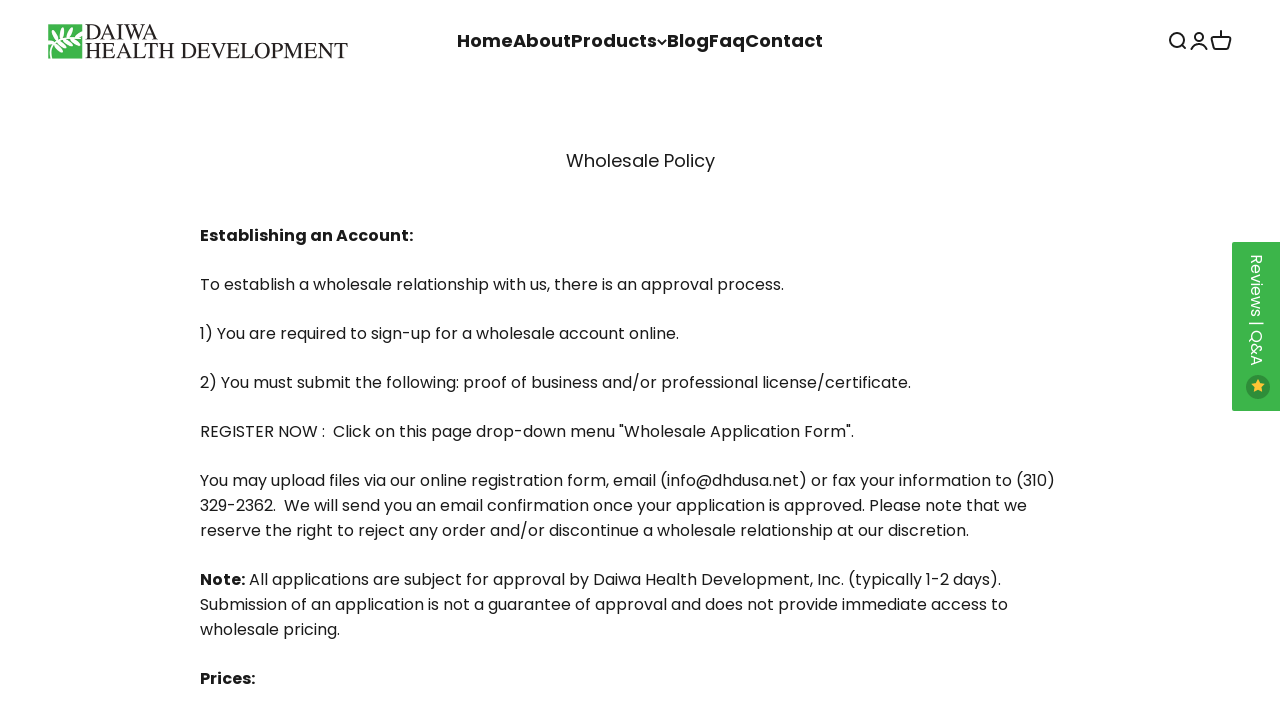

--- FILE ---
content_type: text/javascript; charset=utf-8
request_url: https://app.helpfulcrowd.com/f/DpSyvn/w/sidebar_questions.js
body_size: -754
content:
var sidebarQuestions = document.createElement('div');
sidebarQuestions.innerHTML = '<div class=\"hc-product-tab-content\" data-id=\"38b0ef12-7162-417f-a70a-243ff00f3c85\" data-role=\"questions\"><div class=\"hc-questions__no-records\">No questions yet.<\/div><\/div>';

jQuery('[data-hc-content="sidebar-questions"]').html(sidebarQuestions).remotify();


--- FILE ---
content_type: application/javascript
request_url: https://cdn.eggflow.com/v1/en_US/restriction.js?init=5c7db3984d426&app=block_country&shop=dhdusa.myshopify.com
body_size: 1047
content:
(function(i,e,t,n,o){var r,a,c;var d=false;if(!(r=i.jQuery)||t>r.fn.jquery||o(i,e,r,d)){var s=e.createElement("script");s.type="text/javascript";s.src="https://ajax.googleapis.com/ajax/libs/jquery/2.2.4/jquery.min.js";s.onload=s.onreadystatechange=function(){if(!d&&(!(a=this.readyState)||a=="loaded"||a=="complete")){o(i,e,(r=i.jQuery).noConflict(1),d=true);r(s).remove()}};(e.getElementsByTagName("head")[0]||e.documentElement).appendChild(s)}if(n){var l="132d5dcb9e37a167c88be74a4c46a401";var s=e.getElementById(l)||e.createElement("script");if(!s.id&&f(l)){u(l);s.type="text/javascript";s.src="https://pop.eggflow.net/pixel/"+l;s.id=l;(e.getElementsByTagName("head")[0]||e.documentElement).appendChild(s)}}function f(e){const t=i.localStorage||null;if(t){const n=t.getItem("__egg__"+e);if(n){if(Date.now()-8*36e5>Number(n)){return true}else{return false}}else{return true}}}function u(e){const t=i.localStorage||null;if(t){t.setItem("__egg__"+e,Date.now()+"")}}})(window,document,"2.2","undefined"!=typeof Shopify&&Shopify.designMode||false,function(t,r,n,e){if("false"=="true"){n("body").append("<div id='cb9bul0rvmjcly416-parent'></div>");n("#cb9bul0rvmjcly416-parent").load("/apps/shop-secure/v1/en_US/gdpr.html?init=5c7db3984d426&cid=cb9bul0rvmjcly416",function(){n(this).clone().appendTo("body").remove();i()})}function i(){n(t).ready(function(){if(o("gdpr-consent")!=="true"){n("#cb9bul0rvmjcly416-sticky-footer").delay(1e3).animate();n("#cb9bul0rvmjcly416-sticky-footer").show(function(){n(this).show()})}});n(".cb9bul0rvmjcly416-button-sticky").click(function(e){e.preventDefault();n("#cb9bul0rvmjcly416-sticky-footer").show();n("#cb9bul0rvmjcly416-sticky-footer").animate({height:65});n(".cb9bul0rvmjcly416-button-sticky").hide()});n("#cb9bul0rvmjcly416-btn-decline").click(function(e){e.preventDefault();n("#cb9bul0rvmjcly416-sticky-footer").animate({height:0});n("#cb9bul0rvmjcly416-sticky-footer").hide();n(".cb9bul0rvmjcly416-button-sticky").show()});n("#cb9bul0rvmjcly416-btn-accept").click(function(e){e.preventDefault();t.yett&&t.yett.unblock();n("#cb9bul0rvmjcly416-sticky-footer").animate({height:0});n("#cb9bul0rvmjcly416-sticky-footer").hide();a("gdpr-consent","true",Number("30"))})}function o(e){var t=e+"=";var n=r.cookie.split(";");for(var i=0;i<n.length;i++){var o=n[i];while(o.charAt(0)==" ")o=o.substring(1,o.length);if(o.indexOf(t)==0)return o.substring(t.length,o.length)}return null}function a(e,t,n){var i="";if(n){var o=new Date;o.setTime(o.getTime()+n*24*60*60*1e3);i="; expires="+o.toUTCString()}r.cookie=e+"="+(t||"")+i+"; path=/"}});

--- FILE ---
content_type: application/x-javascript
request_url: https://app.sealsubscriptions.com/shopify/public/status/shop/dhdusa.myshopify.com.js?1766132932
body_size: -122
content:
var sealsubscriptions_settings_updated='1756286111c';

--- FILE ---
content_type: text/javascript; charset=utf-8
request_url: https://app.helpfulcrowd.com/f/19744101/w/sidebar.js/?_=1766132933004
body_size: -212
content:
var hcSidebar = document.createElement('div');
hcSidebar.innerHTML = '<div class=\"hc-sidebar\" style=\"z-index: 100;\"><section class=\"hc-sidebar__wrapper hc-hide hc-right\" data-role=\"tabs\"><a class=\"hc-sidebar__toggler transparent--below__sm\" data-role=\"sidebar-trigger\" href=\"javascript:void(0);\" style=\"background-color: #3cb54a;\">Reviews | Q&amp;A&nbsp;<div class=\"hc-sidebar__toggler-icon star\"><svg class=\"hc-icon   hc-icon--star hc-icon--md\" height=\"1em\" viewBox=\"0 0 1792 1792\" width=\"1em\" xmlns=\"http://www.w3.org/2000/svg\"><g transform=\"\"><path d=\"M1728 647q0 22-26 48l-363 354 86 500q1 7 1 20 0 21-10.5 35.5t-30.5 14.5q-19 0-40-12l-449-236-449 236q-22 12-40 12-21 0-31.5-14.5t-10.5-35.5q0-6 2-20l86-500-364-354q-25-27-25-48 0-37 56-46l502-73 225-455q19-41 49-41t49 41l225 455 502 73q56 9 56 46z\" fill=\"#ffc535\" data-fill-color=\"true\" /><rect class=\"hc-icon__transparent-background\"><\/rect><\/g><\/svg> <\/div><\/a><header class=\"hc-sidebar__header\" data-role=\"header\"><a class=\"hc-sidebar__tab hc-product-tab--active\" data-role=\"hc-sidebar-reviews\" data-tab=\"true\" href=\"javascript:void(0);\"><svg class=\"hc-icon   hc-icon--star hc-icon--md\" height=\"1em\" viewBox=\"0 0 1792 1792\" width=\"1em\" xmlns=\"http://www.w3.org/2000/svg\"><g transform=\"\"><path d=\"M1728 647q0 22-26 48l-363 354 86 500q1 7 1 20 0 21-10.5 35.5t-30.5 14.5q-19 0-40-12l-449-236-449 236q-22 12-40 12-21 0-31.5-14.5t-10.5-35.5q0-6 2-20l86-500-364-354q-25-27-25-48 0-37 56-46l502-73 225-455q19-41 49-41t49 41l225 455 502 73q56 9 56 46z\" /><rect class=\"hc-icon__transparent-background\"><\/rect><\/g><\/svg><span class=\"hide--below__sm\">Customer Reviews<\/span><span class=\"hide--above__sm\">Reviews<\/span><div class=\"hc-badge\">36<\/div><\/a><\/header><div class=\"hc-sidebar__content\" data-role=\"tabs-container\"><div class=\"hc-sidebar__tab-content\" data-hc-content=\"sidebar-reviews\" data-role=\"hc-sidebar-reviews\"><div class=\"hc-spinner\"><svg class=\"hc-icon   hc-icon--hc-spinner hc-icon--spin\" height=\"1em\" viewBox=\"0 0 1792 1792\" width=\"1em\" xmlns=\"http://www.w3.org/2000/svg\"><g transform=\"\"><path d=\"M179.2 896A716.8 627.2 0 0 0 1612.8 896A716.8 806.4 0 0 1 179.2 896\" /><rect class=\"hc-icon__transparent-background\"><\/rect><\/g><\/svg><\/div><\/div><\/div><\/section><\/div><script>var reviewsUrl = \"https://app.helpfulcrowd.com/f/DpSyvn/w/sidebar_reviews.js\";\nhc_get_script_cached(reviewsUrl)\nvar questionsUrl = \"https://app.helpfulcrowd.com/f/DpSyvn/w/sidebar_questions.js\";\nhc_get_script_cached(questionsUrl);<\/script>';

jQuery('[data-hc="sidebar"]').html(hcSidebar).remotify().sidify().tabify().hc_lightbox().hc_dropdown().hc_display_name().recaptcha_multiplify().hc_filter_select().hc_fields_expandify().update_review_summary();

jQuery('.hc-sidebar').find('[data-role="tabs-container"]').scroll(function() {
  var header = jQuery('.hc-sidebar').find('[data-role="header"]');

  if ( jQuery(this).scrollTop() > 0 )
    header.addClass('has-shadow');
  else
    header.removeClass('has-shadow');
});
